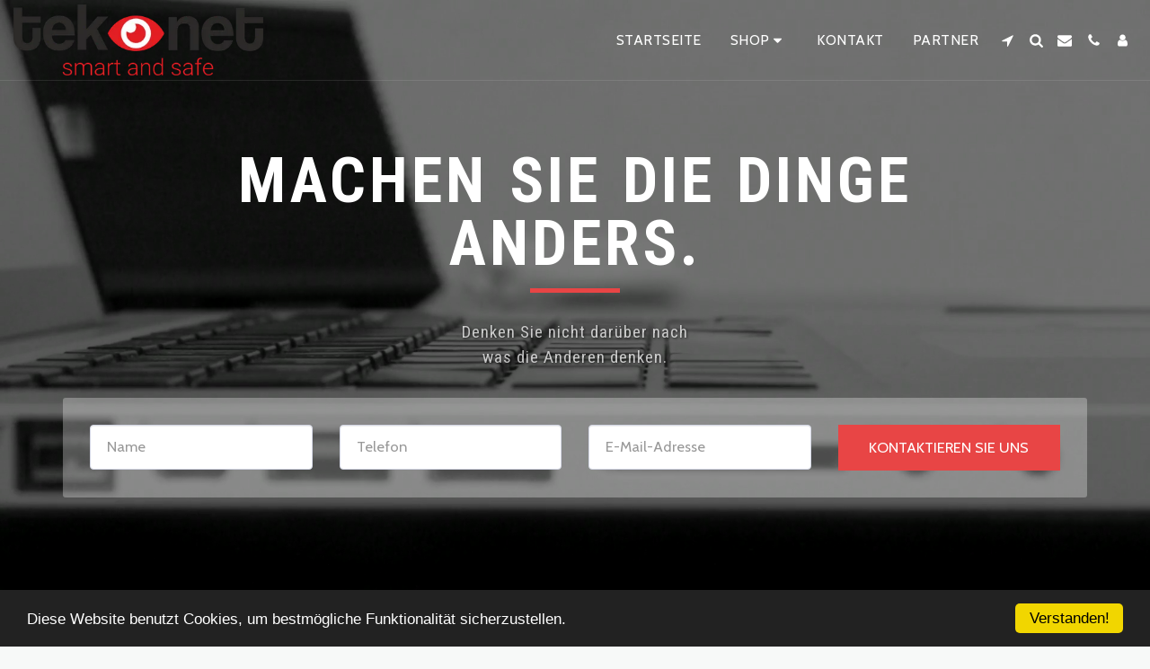

--- FILE ---
content_type: text/html; charset=utf-8
request_url: https://www.google.com/recaptcha/api2/aframe
body_size: 268
content:
<!DOCTYPE HTML><html><head><meta http-equiv="content-type" content="text/html; charset=UTF-8"></head><body><script nonce="YqiwT4qwRzpGB_mi51zDYQ">/** Anti-fraud and anti-abuse applications only. See google.com/recaptcha */ try{var clients={'sodar':'https://pagead2.googlesyndication.com/pagead/sodar?'};window.addEventListener("message",function(a){try{if(a.source===window.parent){var b=JSON.parse(a.data);var c=clients[b['id']];if(c){var d=document.createElement('img');d.src=c+b['params']+'&rc='+(localStorage.getItem("rc::a")?sessionStorage.getItem("rc::b"):"");window.document.body.appendChild(d);sessionStorage.setItem("rc::e",parseInt(sessionStorage.getItem("rc::e")||0)+1);localStorage.setItem("rc::h",'1765673928222');}}}catch(b){}});window.parent.postMessage("_grecaptcha_ready", "*");}catch(b){}</script></body></html>

--- FILE ---
content_type: image/svg+xml
request_url: https://images.cdn-files-a.com/ready_uploads/svg/chevron-circle-down.svg?v=2
body_size: -18
content:
<svg version="1.1" xmlns="http://www.w3.org/2000/svg" width="439" height="512" viewBox="0 0 439 512"><title>chevron-circle-down</title><path d="M232.286 371.143l129.714-129.714c7.143-7.143 7.143-18.572 0-25.714l-29.143-29.143c-7.143-7.143-18.572-7.143-25.714 0l-87.714 87.715-87.714-87.714c-7.143-7.143-18.572-7.143-25.715 0l-29.143 29.143c-7.143 7.143-7.143 18.571 0 25.715l129.714 129.714c7.143 7.143 18.572 7.143 25.714 0zM438.857 256c0 121.143-98.286 219.428-219.429 219.428s-219.429-98.286-219.429-219.429 98.285-219.429 219.429-219.429 219.429 98.286 219.429 219.429z"></path></svg>

--- FILE ---
content_type: image/svg+xml
request_url: https://images.cdn-files-a.com/ready_uploads/svg/chevron-circle-up.svg?v=2
body_size: -28
content:
<svg version="1.1" xmlns="http://www.w3.org/2000/svg" width="439" height="512" viewBox="0 0 439 512"><title>chevron-circle-up</title><path d="M332.857 325.428l29.143-29.143c7.143-7.143 7.143-18.572 0-25.714l-129.714-129.714c-7.143-7.143-18.572-7.143-25.714 0l-129.714 129.714c-7.143 7.143-7.143 18.572 0 25.714l29.143 29.143c7.143 7.143 18.572 7.143 25.715 0l87.714-87.714 87.714 87.714c7.143 7.143 18.572 7.143 25.714 0zM438.857 256c0 121.143-98.286 219.428-219.429 219.428s-219.429-98.286-219.429-219.429 98.285-219.429 219.429-219.429 219.429 98.286 219.429 219.429z"></path></svg>